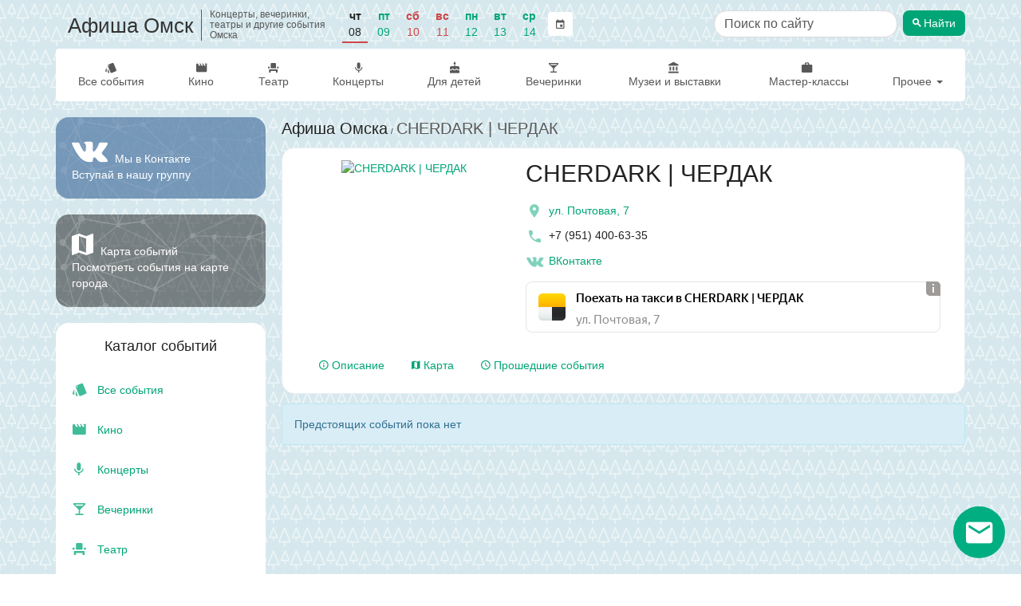

--- FILE ---
content_type: text/html; charset=utf-8
request_url: https://afisha-omsk.ru/events/cherdark/
body_size: 10924
content:

<!DOCTYPE html>
<html lang="ru" prefix="og: http://ogp.me/ns#">
<head>
    <meta charset="utf-8">
    <meta http-equiv="x-ua-compatible" content="ie=edge">
    <title>CHERDARK | ЧЕРДАК, афиша  предстоящих событий</title>

    <meta name="description" content="Чердак - дружеский бар с богатым ассортиментом крафта и классических напитков.

понедельник 18:00 - 06:00
вторник 18:00 - 06:00
среда 18:00 - 06:00
четверг 18:00 - 06:00
пятница 18:00 - 09:00
с...">
    <meta name="viewport" content="width=device-width, initial-scale=1">
    <meta name="theme-color" content="#00a577">
    <link rel="manifest" href="/manifest.json">

    <meta property="og:type" content="website"/>
    <meta property="og:title" content="CHERDARK | ЧЕРДАК, афиша  предстоящих событий"/>
    <meta property="og:image" content="/media/author/65736db1ab114b61892d5db204da7944.jpeg"/>
    <link rel="image_src" href="/static/images/afisha_icon.png" />
    <meta property="og:url" content="https://afisha-omsk.ru/events/cherdark/"/>
    <meta property="og:description" content="ул. Почтовая, 7. Чердак - дружеский бар с богатым ассортиментом крафта и классических напитков.

понедельник 18:00 - 06:00
вторник 18:00 - 06:00
среда 18:00 - 06:00
четверг 18:00 - 06:00
пятница 18:00 - 09:00
суббота 18:00 - 09:00
воскресенье 18:00 - 06:00

Бронь столов только по телфону: +7 (951) 400-63-35 (после 18:00)
Адрес: Ул. Почто..."/>

    <link rel="apple-touch-icon" sizes="180x180" href="/static/images/favicon/apple-touch-icon.png">
    <link rel="icon" type="image/png" sizes="32x32" href="/static/images/favicon/favicon-32x32.png">
    <link rel="icon" type="image/png" sizes="16x16" href="/static/images/favicon/favicon-16x16.png">
    <link rel="mask-icon" href="/static/images/favicon/safari-pinned-tab.svg" color="#5bbad5">
    <meta name="msapplication-TileColor" content="#da532c">
    <script>window.yaContextCb = window.yaContextCb || []</script>
    <script src="https://yandex.ru/ads/system/context.js" async></script>

    
    <link rel="canonical" href="https://afisha-omsk.ru/events/cherdark/" />


    <link rel="stylesheet" href="/static/css/output.5736e3eec0c3.css" type="text/css">

    <link rel="stylesheet" href="/static/css/output.9b2369ba3fdd.css" type="text/css">

    
    


    <script type="application/ld+json">
        [
            {
                "@context": "http://schema.org/",
                "@type": "WebSite",
                "name": "Афиша Омск",
                "url": "https://afisha-omsk.ru/"
            }
        ]
    </script>
    <script type="application/ld+json">
        
{
    "@context": "http://schema.org",
    "@type": "BreadcrumbList",
    "itemListElement": [
        {
            "@type": "ListItem",
            "position": 1,
            "item": {
                "@id": "https://afisha-omsk.ru",
                "name": "Афиша Омска"
            }
        }
    ]
}
    </script>
    <script type="application/ld+json">
        
    </script>
    <script type="application/ld+json">
        
    </script>
    <script type="application/ld+json">
        
    </script>

    <!-- optimize ttfb -->
    <link rel="preload" crossorigin="anonymous" href="/static/fonts/material-icons/Material-Design-Iconic-Font.woff2" as="font">
    <link rel="dns-prefetch" href="//mc.yandex.ru/">
    <link rel="dns-prefetch" href="//widget.afisha.yandex.ru/">

    <!-- Defer css load -->
    <link rel="preload" href="/static/EasyAutocomplete-1.3.5/easy-autocomplete.css" as="style" onload="this.onload=null;this.rel='stylesheet'">
    <link rel="preload" href="/static/bootstrap-datetimepicker-4.17.47/css/bootstrap-datetimepicker.css" as="style" onload="this.onload=null;this.rel='stylesheet'">
    <link rel="preload" href="/static/css/material-design-iconic-font.min.css" as="style" onload="this.onload=null;this.rel='stylesheet'">
    <noscript>
        <link rel="stylesheet" href="/static/EasyAutocomplete-1.3.5/easy-autocomplete.css">
        <link rel="stylesheet" href="/static/bootstrap-datetimepicker-4.17.47/css/bootstrap-datetimepicker.css">
        <link rel="stylesheet" href="/static/css/material-design-iconic-font.min.css">
    </noscript>
    <!-- Defer css load -->
</head>

<body class="author-page">
<!-- header -->

<div class="to-top">
    <a href="" class="desktop"><span class="zmdi zmdi-chevron-up"></span> Наверх</a>
</div>
<nav class="navbar navbar-mobile text-center visible-xs">
    <div class="mobile-top-panel">
        <div class="navbar-left">
            <a href="#" class="offcanvas btn-shadow" aria-label="Открыть календарь" data-offcanvas="calendar">
                <span class="zmdi zmdi-calendar zmdi-hc-2x"></span>
            </a>
            <a href="#" class="cls btn-shadow" aria-label="Закрыть календарь">
                <span class="zmdi zmdi-close zmdi-hc-2x"></span>
            </a>
        </div>
        <a href="/">Афиша Омск
        </a>
        <div class="mobile-search-form" id="mobile-search-form">
            <!-- search form -->
            <div class="row search-form">
                <form action="/search" class="col-xs-12">
                    <div class="search-input-container">
                        <input type="search" aria-label="Поиск по сайту" name="q" class="search-input form-control" value="" placeholder="Поиск по сайту">
                    </div>

                    <button type="submit" class="btn search-button"><span class="zmdi zmdi-search"></span> <span class="btn-title">Найти</span></button>
                </form>
            </div>
            <!-- /search form -->
        </div>
        <div class="navbar-right">
            <a href="#" aria-label="Открыть форму поиска" class="offcanvas btn-shadow" data-offcanvas="mobile-search-form">
                <span class="zmdi zmdi-search zmdi-hc-2x"></span>
            </a>
            <a href="#" class="cls btn-shadow" aria-label="Закрыть форму поиска">
                <span class="zmdi zmdi-close zmdi-hc-2x"></span>
            </a>
        </div>
    </div>
    <div class="mobile-menu-panel">
        <ul class="nav navbar-nav">
            <li class="all">
                <a class="item-title" href="/list/all/">Все события</a>
            </li>
            <li class="">
                <a class="item-title" href="/cinema/">Кино</a>
            </li>
            <li class="">
                <a class="item-title" href="/list/theatre/">Театр</a>
            </li>
            <li class="">
                <a class="item-title" href="/list/concert/">Концерты</a>
            </li>
            <li class="">
                <a class="item-title" href="/list/for_children/">Для детей</a>
            </li>
            <li class="">
                <a class="item-title" href="/list/party/">Вечеринки</a>
            </li>
            <li class="">
                <a class="item-title" href="/list/museum/">Музеи и выставки</a>
            </li>
            <li class="">
                <a class="item-title" href="/list/conf/">Мастер-классы</a>
            </li>
            <li class="">
                <a class="item-title" href="/list/sport/">Спорт</a>
            </li>
            <li class="">
                <a class="item-title" href="/list/festival/">Фестивали</a>
            </li>
            <li class="">
                <a class="item-title" href="/list/other/">Другое</a>
            </li>
        </ul>
    </div>

    <div class="oc" id="calendar">
        <!--noindex-->
        <div id="datetimepicker"></div>
        <input type="hidden" id="current-date" value="">
        <!--/noindex-->
    </div>
</nav>

<div class="container hidden-xs">
    <header class="scroll-area">
        <div class="header-links">
            <div class="top-row">
                <a class="site-title" href="/">
                    
                    <h2 class="title">Афиша Омск</h2>
                    
                    <h2 class="subtitle">Концерты, вечеринки, театры и другие события Омска</h2>
                </a>

                

<div class="panel panel-default filter">
    <div class="panel-body">
        <ul class="nav navbar-left nav-pills date-filter">
            <li class="days-list">
                
                    <div class="date  active ">
                        
                            <a href="/list/all/08-01-2026/"
                               data-toggle="tooltip" data-placement="bottom"
                               title="">
                                <span class="week-day">Чт</span>
                                <span class="day">08</span>
                            </a>
                        
                    </div>
                
                    <div class="date ">
                        
                            <a href="/list/all/09-01-2026/"
                               data-toggle="tooltip" data-placement="bottom"
                               title="">
                                <span class="week-day">Пт</span>
                                <span class="day">09</span>
                            </a>
                        
                    </div>
                
                    <div class="date weekend">
                        
                            <a href="/list/all/10-01-2026/"
                               data-toggle="tooltip" data-placement="bottom"
                               title="">
                                <span class="week-day">Сб</span>
                                <span class="day">10</span>
                            </a>
                        
                    </div>
                
                    <div class="date weekend">
                        
                            <a href="/list/all/11-01-2026/"
                               data-toggle="tooltip" data-placement="bottom"
                               title="">
                                <span class="week-day">Вс</span>
                                <span class="day">11</span>
                            </a>
                        
                    </div>
                
                    <div class="date ">
                        
                            <a href="/list/all/12-01-2026/"
                               data-toggle="tooltip" data-placement="bottom"
                               title="">
                                <span class="week-day">Пн</span>
                                <span class="day">12</span>
                            </a>
                        
                    </div>
                
                    <div class="date ">
                        
                            <a href="/list/all/13-01-2026/"
                               data-toggle="tooltip" data-placement="bottom"
                               title="">
                                <span class="week-day">Вт</span>
                                <span class="day">13</span>
                            </a>
                        
                    </div>
                
                    <div class="date ">
                        
                            <a href="/list/all/14-01-2026/"
                               data-toggle="tooltip" data-placement="bottom"
                               title="">
                                <span class="week-day">Ср</span>
                                <span class="day">14</span>
                            </a>
                        
                    </div>
                
            </li>
            <li class="calendar">
                <a href="" class="btn btn-default calendar-btn">
                    <span class="zmdi zmdi-calendar"></span>
                </a>
                <input type="text" size="15" readonly="readonly" value="8 января 2026 г." class="calendar-box">
            </li>
        </ul>
    </div>
</div>


                
                    <div class="hidden-sm">
                        <!-- search form -->
                        <div class="row search-form header-search-form">
                            <form action="/search" class="col-xs-12">
                                <div class="search-input-container">
                                    <input type="search" aria-label="Поиск по сайту" name="q" class="search-input form-control" value="" placeholder="Поиск по сайту">
                                </div>

                                <button type="submit" class="btn search-button"><span class="zmdi zmdi-search"></span> <span class="btn-title">Найти</span></button>
                            </form>
                        </div>
                        <!-- /search form -->
                    </div>
                    <div class="search-link visible-sm">
                        <a href="/search" class="btn btn-default" title="Поиск по сайту"><span class="zmdi zmdi-search"></span></a>
                    </div>
                
            </div>

            <div class="bottom-row">
                <ul class="nav navbar-nav">
                    <li class="all ">
                        <a class="item-title" href="/list/all/"><span class="zmdi zmdi-labels"></span> Все события</a>
                    </li>

                    <li class="category-item">
                        <a class="item-title" href="/cinema/"><span class="zmdi zmdi-movie"></span> Кино</a>
                    </li>

                    <li class="category-item">
                        <a class="item-title" href="/list/theatre/"><span class="zmdi zmdi-seat"></span> Театр</a>
                    </li>

                    <li class="category-item">
                        <a class="item-title" href="/list/concert/"><span class="zmdi zmdi-mic"></span> Концерты</a>
                    </li>

                    <li class="category-item">
                        <a class="item-title" href="/list/for_children/"><span class="zmdi zmdi-cake"></span> Для детей</a>
                    </li>

                    <li class="category-item">
                        <a class="item-title" href="/list/party/"><span class="zmdi zmdi-cocktail"></span> Вечеринки</a>
                    </li>

                    <li class="category-item fluid-item show-first">
                        <a class="item-title" href="/list/museum/"><span class="zmdi zmdi-balance"></span>&nbsp;Музеи и выставки</a>
                    </li>

                    <li class="category-item fluid-item show-second">
                        <a class="item-title" href="/list/conf/"><span class="zmdi zmdi-case"></span>&nbsp;Мастер-классы</a>
                    </li>

                    <li class="category-item dropdown">
                        <a href="#" class="dropdown-toggle" data-toggle="dropdown">Прочее <span class="caret"></span></a>
                        <ul class="dropdown-menu dropdown-menu-right">

                            <li class="">
                                <a class="item-title" href="/list/sport/"><span class="zmdi zmdi-bike"></span>&nbsp;Спорт</a>
                            </li>
                            <li class="">
                                <a class="item-title" href="/list/festival/"><span class="zmdi zmdi-sun"></span>&nbsp;Фестивали</a>
                            </li>
                            <li class="fluid-item hide-first">
                                <a class="item-title" href="/list/museum/"><span class="zmdi zmdi-balance"></span>&nbsp;Музеи и выставки</a>
                            </li>
                            <li class="fluid-item hide-second">
                                <a class="item-title" href="/list/conf/"><span class="zmdi zmdi-case"></span>&nbsp;Мастер-классы</a>
                            </li>
                            <li class="divider"></li>
                            <li class="where-to-go">
                                <a class="item-title" href="/today/"><span class="zmdi zmdi-help-outline"></span>&nbsp;Куда сходить?</a>
                            </li>
                            <li class="where-to-go">
                                <a class="item-title" href="/collections/"><span class="zmdi zmdi-help-outline"></span>&nbsp;Подборки</a>
                            </li>
                            <li class="">
                                <a class="item-title" href="/list/other/"><span class="zmdi zmdi-flare"></span>&nbsp;Другое</a>
                            </li>
                        </ul>
                    </li>
                </ul>
            </div>
        </div>
    </header>
</div>

<!-- /header -->



    <div class="container">
        <div class="row scroll-area">
            <aside class="col-xs-12 col-sm-12 col-md-3 mobile-full-width">
                
                
                <div class="left-panel">
                    

                    
                    <a href="https://vk.com/omskie_afishi" onclick="ym(window.yaMetrikaId, 'reachGoal', 'GO_VK')" target="_blank" rel="noopener"
                       aria-label="Группа ВКонтакте">
                    <div class="vk-group-block">
                        <p class="social-block">
                            <span class="zmdi zmdi-vk zmdi-hc-3x"></span> Мы в Контакте <br/>
                            Вступай в нашу группу
                        </p>
                    </div>
                    </a>
                    

                    <a href="/map/" class="map-link-block">
                        <div class="map-link-block-content">
                            <span class="zmdi zmdi-map"></span> Карта событий <br>
                            Посмотреть события на карте города
                        </div>
                    </a>

                    

                    <!-- categories -->
                    

                    <nav class="categories thumbnail">
                        <h3 class="text-center">Каталог событий</h3>
                        <ul class="categories-list list-unstyled">
                            <li class="category-item all ">
                                <a class="item-title" href="/list/all/">
                                    <span class="zmdi zmdi-labels"></span>&nbsp;Все события
                                </a>
                            </li>
                            <li class="category-item">
                                <a class="item-title" href="/cinema/"><span class="zmdi zmdi-movie"></span>&nbsp;Кино</a>
                            </li>
                            <li class="category-item">
                                <a class="item-title" href="/list/concert/"><span class="zmdi zmdi-mic"></span>&nbsp;Концерты</a>
                            </li>
                            <li class="category-item">
                                <a class="item-title" href="/list/party/"><span class="zmdi zmdi-cocktail"></span>&nbsp;Вечеринки</a>
                            </li>
                            <li class="category-item">
                                <a class="item-title" href="/list/theatre/"><span class="zmdi zmdi-seat"></span>&nbsp;Театр</a>
                            </li>
                            <li class="category-item">
                                <a class="item-title" href="/list/for_children/"><span class="zmdi zmdi-cake"></span>&nbsp;Для детей</a>
                            </li>
                            <li class="category-item">
                                <a class="item-title" href="/list/museum/"><span class="zmdi zmdi-balance"></span>&nbsp;Музеи и выставки</a>
                            </li>
                            <li class="category-item">
                                <a class="item-title" href="/list/conf/"><span class="zmdi zmdi-case"></span>&nbsp;Мастер-классы и конференции</a>
                            </li>
                            <li class="category-item">
                                <a class="item-title" href="/list/sport/"><span class="zmdi zmdi-bike"></span>&nbsp;Спорт</a>
                            </li>
                            <li class="category-item">
                                <a class="item-title" href="/list/festival/"><span class="zmdi zmdi-sun"></span>&nbsp;Фестивали</a>
                            </li>
                            <li class="category-item">
                                <a class="item-title" href="/list/other/"><span class="zmdi zmdi-flare"></span>&nbsp;Другое</a>
                            </li>
                            <li class="category-item where-to-go">
                                <a class="item-title" href="/today/"><span class="zmdi zmdi-help-outline"></span>&nbsp;Куда сходить?</a>
                            </li>
                            <li class="category-item where-to-go">
                                <a class="item-title" href="/collections/"><span class="zmdi zmdi-help-outline"></span>&nbsp;Подборки</a>
                            </li>
                        </ul>
                    </nav>
                    <!-- /categories -->

                    <div class="thumbnail categories month-menu">
                        
                        <div class="text-center month-link-block-title">Афиша на месяц</div>
                        <ul class="list-unstyled categories-list">
                            
                                <li class="category-item">
                                    <a href="/list/all/november/" title="Афиша Омска на ноябрь 2025" class="item-title">ноябрь 2025</a>
                                </li>
                            
                                <li class="category-item">
                                    <a href="/list/all/december/" title="Афиша Омска на декабрь 2025" class="item-title">декабрь 2025</a>
                                </li>
                            
                                <li class="category-item">
                                    <a href="/list/all/january/" title="Афиша Омска на январь 2026" class="item-title">январь 2026</a>
                                </li>
                            
                                <li class="category-item">
                                    <a href="/list/all/february/" title="Афиша Омска на февраль 2026" class="item-title">февраль 2026</a>
                                </li>
                            
                                <li class="category-item">
                                    <a href="/list/all/march/" title="Афиша Омска на март 2026" class="item-title">март 2026</a>
                                </li>
                            
                                <li class="category-item">
                                    <a href="/list/all/april/" title="Афиша Омска на апрель 2026" class="item-title">апрель 2026</a>
                                </li>
                            
                        </ul>
                    </div>

                    <div class="app-description">
                        Для более удобной навигации установите <br> бесплатное мобильное приложение &laquo;Куда сходить - Афиша Омск&raquo;:
                    </div>
                    <div class="download-buttons clearfix row">
                        <div class="col-xs-12 col-sm-12 col-md-6">
                            <a class="android-button"
                               rel="noopener"
                               href="https://play.google.com/store/apps/details?id=com.metoo.app&referrer=utm_source%3Dsite%26utm_medium%3Dindex">
                                <img class="img img-responsive" loading="lazy" alt="Доступно в Google Play"
                                     src="/static/images/googleplay.png"/>
                            </a>
                        </div>
                        <div class="col-xs-12 col-sm-12 col-md-6 ios-button">
                            <a rel="noopener" href="https://itunes.apple.com/app/apple-store/id1201150645?pt=117734249&amp;mt=8&ct=afisha-site-2">
                                <img class="img img-responsive" loading="lazy" src="/static/images/appstore.png"
                                     alt="Скачать в AppStore">
                            </a>
                        </div>
                    </div>
                </div>
                
            </aside>
            <div class="col-xs-12 col-sm-12 col-md-9 page-main-content">
                <div class="content">
                    
    <div class="row">
      <div class="col-xs-12">
        <div class="breadcrumb">
          <a href="/list/all/">Афиша Омска</a>
          <span class="delim">/</span>
          <span class="title-bread">
              <span>CHERDARK | ЧЕРДАК</span>
            </span>
        </div>
      </div>
    </div>
    

<div class="author-info-section clearfix">
    <div class="row">
        <div class="col-xs-12 hidden">
            <div class="breadcrumb">
                <span class="title-bread">
                    <a href="/">Афиша Омска</a>
                    <span class="delim">/</span>
                </span>
            </div>
        </div>
    </div>

    <div class="row">
        <div class="col-xs-12 col-md-4">
            <div class="visible-xs author-info-mobile">
                <a href="/media/author/65736db1ab114b61892d5db204da7944.jpeg" data-fancybox="author-mobile" class="image-link author-image">
                    
                        <img src="/media/cache/81/92/81925440a74b048c3cee1b643f16aa5a.jpg" alt="CHERDARK | ЧЕРДАК" class="img img-responsive">
                    
                </a>
                <div class="mobile-info-details">
                    <h1>CHERDARK | ЧЕРДАК</h1>
                    <div class="author-subtitle"></div>
                </div>
            </div>

            <a href="/media/author/65736db1ab114b61892d5db204da7944.jpeg" data-fancybox="images" class="image-link author-image hidden-xs">
                
                    <div class="image-background" style="background-image: url(/media/cache/73/68/7368521890f52b8bc6895aa9a84a07eb.jpg)"></div>
                

                <picture>
                    
                        <source srcset="/media/cache/f8/66/f866690762378c99774cb2b61d5e2049.webp" type="image/webp" media="(max-width: 360px)">
                    
                    
                        <source srcset="/media/cache/2e/ab/2eab832ef64e98564bd099738e8e277f.webp" type="image/webp" media="(min-width: 361px) and (max-width: 667px)">
                    
                    
                        <source srcset="/media/cache/bb/f0/bbf0c4fd93f730a8a3f82e013506e39c.webp" type="image/webp" media="(min-width: 668px) and (max-width: 991)">
                    

                    
                        <source srcset="/media/cache/b1/b4/b1b4eaadef18e67368b16ce230ca8efb.jpg" media="(max-width: 360px)">
                    
                    
                        <source srcset="/media/cache/03/8e/038ed2da4ff8f8795bca988b3f673076.jpg" media="(min-width: 361px) and (max-width: 667px)">
                    
                    
                        <source srcset="/media/cache/7a/33/7a33a5eadd9dad6a4fec31430569837a.jpg" media="(min-width: 668px) and (max-width: 991)">
                    

                    
                        <img src="/media/cache/73/68/7368521890f52b8bc6895aa9a84a07eb.jpg" alt="CHERDARK | ЧЕРДАК" title="CHERDARK | ЧЕРДАК" class="img img-responsive">
                    

                </picture>
            </a>
        </div>
        <div class="col-xs-12 col-md-8 author-info">
            <h1 class="hidden-xs">CHERDARK | ЧЕРДАК 
            </h1>


        <div class="hidden-xs author-subtitle"></div>
        
            <div class="info">
                
                    <div class="info-item location">
                        <a href="#event-map" class="open-author-map-tab">
                            <span class="zmdi zmdi-pin zmdi-hc-2x"></span>
                            <span>ул. Почтовая, 7</span>
                        </a>
                    </div>
                

                
                    <div class="info-item">
                        <span class="zmdi zmdi-phone zmdi-hc-2x"></span>&nbsp;<span>+7 (951) 400-63-35</span>
                    </div>
                

                <div class="info-links">
                    
                    
                    <a href="https://vk.com/cherdark_bar" target="_blank" aria-label="Группа в контакте" rel="nofollow"><i class="zmdi zmdi-vk zmdi-hc-2x"></i> ВКонтакте</a>
                </div>
                
                    <div class="taxi-block">
                        <script async src="//yastatic.net/taxi-widget/ya-taxi-widget.js"></script>
                        <div class="ya-taxi-widget"
                             data-size="s"
                             data-theme="normal"
                             data-title="Поехать на&nbsp;такси в&nbsp;CHERDARK | ЧЕРДАК"
                             data-point-b="73.38205289999999,54.9810643"
                             data-proxy-url="https://3.redirect.appmetrica.yandex.com/route?start-lat={start-lat}&amp;amp;start-lon={start-lon}&amp;amp;end-lat={end-lat}&amp;amp;end-lon={end-lon}&amp;amp;ref=afisha-omsk&amp;amp;appmetrica_tracking_id=1178268795219780156"
                             data-description="ул. Почтовая, 7"></div>
                    </div>
                

            </div>
        </div>
    </div>
    <div class="row">
        <div class="col-xs-12">
            <div class="author-info-tabs">

                <ul class="nav nav-tabs" role="tablist">
                    
                        <li role="presentation">
                            <a href="#description" aria-controls="description" role="tab" data-toggle="tab">
                                <i class="zmdi zmdi-info-outline"></i> Описание
                            </a>
                        </li>
                    

                    
                        <li role="presentation">
                            <a href="#map" aria-controls="map" role="tab" data-toggle="tab" class="show-author-map">
                                <i class="zmdi zmdi-map"></i> Карта
                            </a>
                        </li>
                    

                    <li role="presentation">
                        <a href="/events/cherdark/?past=true">
                            <span class="zmdi zmdi-time"></span> Прошедшие события
                        </a>
                    </li>
                </ul>

                <div class="tab-content">

                    
                        <div role="tabpanel" class="tab-pane" id="description">
                            <div class="author-description-wrapper open">
                                <div class="closed-bg"></div>
                                <div class="author-description"><p>Чердак - дружеский бар с богатым ассортиментом крафта и классических напитков.</p>

<p>понедельник 18:00 - 06:00<br>вторник 18:00 - 06:00<br>среда 18:00 - 06:00<br>четверг 18:00 - 06:00<br>пятница 18:00 - 09:00<br>суббота 18:00 - 09:00<br>воскресенье 18:00 - 06:00</p>

<p>Бронь столов только по телфону: +7 (951) 400-63-35 (после 18:00)<br>Адрес: Ул. Почтовая, 7</p>

<p>❗️После 22:00 строго 18+</p></div>
                            </div>
                        </div>
                    

                    
                        <div role="tabpanel" class="tab-pane" id="map">
                            <div class="row">
                                <div id="place-map" class="col-xs-12"><p class="map-loading">Загрузка...</p></div>
                            </div>
                            <script>
                                window.currentEvent = {"position_latitude": "54.9810643", "position_longitude": "73.38205289999999", "phone": "+7 (951) 400-63-35", "place": "\u0443\u043b. \u041f\u043e\u0447\u0442\u043e\u0432\u0430\u044f, 7", "author": "CHERDARK | \u0427\u0415\u0420\u0414\u0410\u041a"};
                            </script>
                        </div>
                    

                </div>
            </div>
        </div>
        <div class="col-xs-12 author-months hidden">
            <hr>
            <span class="list-title">Афиша: </span>
            

            
                <a href="/events/cherdark/december/#events" class="btn btn-link">декабрь 2025</a>
            
                <a href="/events/cherdark/january/#events" class="btn btn-link">январь 2026</a>
            
                <a href="/events/cherdark/february/#events" class="btn btn-link">февраль 2026</a>
            
                <a href="/events/cherdark/march/#events" class="btn btn-link">март 2026</a>
            
        </div>
    </div>
</div>


    

    
        <div class="row">
            <div class="col-md-12 no-events-message">
                <div class="alert alert-info" role="alert">
                    Предстоящих событий пока нет
                </div>
            </div>

            
        </div>

    

                </div>
            </div>
        </div>
    </div>

    <div class="container">
        <div class="row">
            <div class="col-xs-12">
                
            </div>
        </div>
    </div>


    <div class="footer-download-buttons clearfix">
        <div class="app-description">
            Для более удобной навигации установите <br> бесплатное мобильное приложение &laquo;Куда сходить - Афиша Омск&raquo;:
        </div>
        <a class="android-button"
           rel="noopener"
           href='https://play.google.com/store/apps/details?id=com.metoo.app&utm_source=site&utm_medium=banner&utm_campaign=site'>
            <img width="135" height="40"  class="img img-responsive" alt="Доступно в Google Play"
                 src="/static/images/googleplay.png"/>
        </a>
        <a class="ios-button"
           rel="noopener"
           href="https://itunes.apple.com/app/apple-store/id1201150645?pt=117734249&amp;mt=8&ct=afisha-site-3">
            <img width="135" height="40"  class="img img-responsive" src="/static/images/appstore.png"
                 alt="Скачать в AppStore">
        </a>
    </div>


<!--subscribe -->

<div class="jumbotron footer-subscribe-form">
    <div class="container">
        <h3>Подпишитесь на рассылку</h3>
        <p>Каждую неделю мы рассказываем о главных вечеринках, выставках, спектаклях и концертах. Присоединяйся!</p>
        <form method="post" class="col-xs-12 col-md-8 col-md-push-2 subscribe-form" action="/subscribe/"  autocomplete="on">
            <div class="form-group">
                <input type="email" name="email" aria-label="Введите email для подписки" placeholder="Введите e-mail" class="form-control" required>
                <button type="submit" class="btn" aria-label="Подписаться"><span class="zmdi zmdi-check"></span></button>
            </div>

            <div class="form-group subject-group">
                <input type="text" name="subject" aria-label="Тема письма" placeholder="Тема" class="form-control" required tabindex="-1">
            </div>

            <div class="checkbox">
                <label for="subscription-agreement">
                    <input type="checkbox" required id="subscription-agreement" name="agreement">Я согласен(-на) с условиями <a href="#" data-toggle="modal" data-target="#agreement-modal">пользовательского соглашения</a>
                </label>
            </div>
        </form>
    </div>
</div>

<div class="modal fade agreement-modal-lg" tabindex="-1" role="dialog" id="agreement-modal">
    <div class="modal-dialog" role="document">
        <div class="modal-content">
            <div class="modal-header">
                <button type="button" class="close" data-dismiss="modal" aria-label="Close"><span aria-hidden="true">&times;</span>
                </button>
                 <h3 class="modal-title">Пользовательское соглашение</h3>
            </div>
            <div class="modal-body">
                <div class="text-center">
                    <i class="zmdi zmdi-spinner"></i>
                </div>
            </div>
        </div>
    </div>
</div>

<div class="subscribe-fixed-panel hidden">
    <a href="" class="popup-text">Самые интересные события Омска в наших подборках</a>

    <a href="" class="popup-icon" aria-label="Открыть окно подписки по email">

        <i class="zmdi zmdi-email"></i>
    </a>

</div>

<div class="subscribe-modal-wrapper">
    <div class="subscribe-modal">
        <div class="info-text">
            <p>
                 Каждую неделю мы отправляем нашим подписчикам подборку интересных событий ближайших дней.
            </p>
            <p>
                 Подпишитесь, чтобы не пропустить самое интересное в городе!
            </p>
        </div>

        <div class="action-buttons">
            <button type="button" class="btn btn-success show-submit-button">Подписаться</button>
            <button type="button" class="btn btn-default close-submit-button">Закрыть</button>
        </div>
    </div>
</div>
<!-- /subscribe -->

<!-- footer -->
<footer class="footer">
    <div class="container">
        <div class="row">
            <div class="col-xs-12 text-center">
                <div class="row">
                    <div class="col-xs-12 col-sm-4">
                        <ul class="list-unstyled">
                            <li><a class="btn btn-primary suggest-event-btn" href="/suggest/">Предложить свое событие</a></li>

                            <li><a href="/suggest/">Организаторам</a></li>
                            <li><a href="/contacts/">Реклама на сайте</a></li>
                            <li><a href="/contacts/">Контакты</a></li>
                            <li><a href="/partner/">Вход для партнеров</a></li>
                        </ul>
                    </div>
                    <div class="col-xs-12 col-sm-4">
                        <ul class="list-unstyled">
                            <li><span class="subtitle">Афиша других городов</span>
                                <ul class="city-sub-list">
                                    <li><a href="https://afisha-gorodov.ru/volgograd/" rel="noopener" target="_blank">Волгоград</a></li>
                                    <li><a href="https://afisha-ekb.ru" rel="noopener" target="_blank">Екатеринбург</a></li>
                                    <li><a href="https://afisha-gorodov.ru/kazan/" rel="noopener" target="_blank">Казань</a></li>
                                    <li><a href="https://afisha-krasnodar.ru" rel="noopener" target="_blank">Краснодар</a></li>
                                    <li><a href="https://afisha-gorodov.ru/krasnoyarsk/" rel="noopener" target="_blank">Красноярск</a></li>
                                    <li><a href="https://afisha-gorodov.ru/nizhny-novgorod/" rel="noopener" target="_blank">Нижний Новгород</a></li>
                                    <li><a href="https://afisha-gorodov.ru/nsk/" rel="noopener" target="_blank">Новосибирск</a></li>
                                    <li><a href="https://afisha-omsk.ru" rel="noopener" target="_blank">Омск</a></li>
                                    <li><a href="https://afisha-perm.ru" rel="noopener" target="_blank">Пермь</a></li>
                                    <li><a href="https://afisha-gorodov.ru/rostov/" rel="noopener" target="_blank">Ростов-на-Дону</a></li>
                                    <li><a href="https://afisha-gorodov.ru/samara/" rel="noopener" target="_blank">Самара</a></li>
                                    <li><a href="https://afisha-tyumen.ru" rel="noopener" target="_blank">Тюмень</a></li>
                                    <li><a href="https://afisha-ufa.ru" rel="noopener" target="_blank">Уфа</a></li>
                                    <li><a href="https://afisha-gorodov.ru/chelyabinsk/" rel="noopener" target="_blank">Челябинск</a></li>
                                    <li><a href="https://afisha-gorodov.ru/kaluga/" rel="noopener" target="_blank">Калуга</a></li>
                                </ul>
                            </li>

                        </ul>
                    </div>
                    <div class="col-xs-12 col-sm-4">
                        <a href="https://vk.com/omskie_afishi" onclick="ym(window.yaMetrikaId, 'reachGoal', 'GO_VK')" target="_blank" rel="noopener" aria-label="группа ВКонтакте"><span class="zmdi zmdi-vk zmdi-hc-2x"></span></a>
                        
                        <p class="text-muted">2026, Афиша Омск</p>
                        <p class="footer-age-restriction">18+</p>


                         <div class="app-container hidden-xs">
                            <div class="app-description">
                                Для более удобной навигации установите <br> бесплатное мобильное приложение
                                &laquo;Куда сходить - Афиша Омск&raquo;:
                            </div>
                            <div class="download-buttons clearfix row">
                                <div class="col-xs-6">
                                    <a class="android-button"
                                       rel="noopener"
                                       href="https://play.google.com/store/apps/details?id=com.metoo.app&referrer=utm_source%3Dsite%26utm_medium%3Dindex">
                                        <img width="135" height="40" loading="lazy" class="img img-responsive" alt="Доступно в Google Play"
                                             src="/static/images/googleplay.png"/>
                                    </a>
                                </div>
                                <div class="col-xs-6 ios-button">
                                    <a rel="noopener" href="https://itunes.apple.com/app/apple-store/id1201150645?pt=117734249&amp;mt=8&ct=afisha-site">
                                        <img width="135" height="40"
                                             loading="lazy"
                                             class="img img-responsive" src="/static/images/appstore.png"
                                             alt="Скачать в AppStore">
                                    </a>
                                </div>
                            </div>
                        </div>
                    </div>
                </div>
            </div>
        </div>
    </div>
</footer>

<!-- /footer -->

<div class="scroll-to-top-mobile">
    <i class="zmdi zmdi-long-arrow-up"></i>
</div>

<script>
    window.city_config = {
        'map_coordinates_lat': '54,9810304',
        'map_coordinates_lng': '73,3804907'
    };
</script>

<script src="/static/js/output.228b17eb46c2.js"></script>



    <script src="/static/js/author.js"></script>
    <script src="/static/js/jquery.fancybox.min.js"></script>




<script id="yandex-afisha-tickets-button-list" type="text/html">
    <span class="button__active buy-list-button yandex_ticket_button_stat">
        Яндекс.Афиша
    </span>
</script>

<script id="yandex-afisha-tickets-button" type="text/html">
    <span class="button button__active buy-ticket-btn btn btn-block yandex_ticket_button_stat">
        <i class="zmdi zmdi-ticket-star"></i> Яндекс.Афиша
    </span>
</script>

<script id="yandex-afisha-seance-button" type="text/html">
    <button class="yandex-seance-button seance" data-stat="no" onclick="ym(window.yaMetrikaId, 'reachGoal', 'CINEMA_BUY_TICKET');">
        ${content}
    </button>
</script>



<script>
    var dealer = window['YandexTicketsDealer'] = window['YandexTicketsDealer'] || [];
    dealer.push(['setDefaultClientKey', 'f42fb030-4a5a-4084-8b13-7821ddf928bd']);
    dealer.push(['setDefaultRegionId', 80085]);
    dealer.push(['watchClicks', true]);

    if(window.yaMetrikaId) {
        dealer.push(['setYandexMetrika', window.yaMetrikaId])
    }
    /* Загрузка */
    (function () {
        var rnd = '?' + new Date().getTime() * Math.random();
        var script = document.createElement('script');
        var target = document.getElementsByTagName('script')[0];

        script.async = true;
        script.src = 'https://yastatic.net/ticketier-dealer/last/dealer.js' + rnd;
        target.parentNode.insertBefore(script, target);
    })();

</script>



    

    <!-- Yandex.Metrika counter -->
    <script>
        (function (m, e, t, r, i, k, a) {
            m[i] = m[i] || function () {
                (m[i].a = m[i].a || []).push(arguments)
            };
            m[i].l = 1 * new Date();
            k = e.createElement(t), a = e.getElementsByTagName(t)[0], k.async = 1, k.src = r, a.parentNode.insertBefore(k, a)
        })
        (window, document, "script", "https://mc.yandex.ru/metrika/tag.js", "ym");

        window.yaMetrikaId = 43441609;

        ym(window.yaMetrikaId, "init", {
            id: window.window.yaMetrikaId,
            clickmap: true,
            trackLinks: true,
            accurateTrackBounce: true
        });
    </script>
    <noscript>
        <div><img src="https://mc.yandex.ru/watch/43441609" style="position:absolute; left:-9999px;" alt=""/></div>
    </noscript>
    <!-- /Yandex.Metrika counter -->

    <script type="text/javascript">
        (function (e, x, pe, r, i, me, nt) {
            e[i] = e[i] || function () {
                (e[i].a = e[i].a || []).push(arguments)
            },
                me = x.createElement(pe), me.async = 1, me.src = r, nt = x.getElementsByTagName(pe)[0], nt.parentNode.insertBefore(me, nt)
        })
        (window, document, 'script', 'https://abt.s3.yandex.net/expjs/latest/exp.js', 'ymab');
        ymab('metrika.' + window.yaMetrikaId, 'init'/*, {clientFeatures}, {callback}*/);
    </script>
    <script async src="https://widget.kassir.ru/summoner/summoner.es.js"></script>



</body>
</html>


--- FILE ---
content_type: application/javascript; charset=utf-8
request_url: https://widget.kassir.ru/summoner/summoner.es.js
body_size: 3018
content:
(function() {
  "use strict";
  try {
    if (typeof document != "undefined") {
      var elementStyle = document.createElement("style");
      elementStyle.appendChild(document.createTextNode(".ksr-widget {\n  position: fixed;\n  display: flex;\n  width: 100%;\n  height: 100%;\n  top: 0;\n  left: 0;\n  justify-content: center;\n  align-items: center;\n  z-index: 999999 !important;\n}\n.ksr-overlay {\n  position: fixed;\n  width: 100%;\n  height: 100%;\n  background: rgba(0, 0, 0, 0.3);\n  z-index: 0;\n}\n.ksr-iframe-container {\n  display: flex;\n  z-index: 10;\n  width: 100%;\n  height: 100%;\n  padding: 0;\n  position: relative;\n  justify-content: center;\n  align-items: center;\n  background: #fff !important;\n  max-width: calc(100% - 40px);\n  max-height: calc(100% - 40px);\n  @media screen and (min-width: 640px) {\n    max-width: 640px;\n  }\n  @media screen and (min-width: 768px) {\n    max-width: 768px;\n    height: calc(100vh - 48px);\n  }\n  @media screen and (min-width: 1024px) {\n    max-width: 1024px;\n  }\n  @media screen and (min-width: 1280px) {\n    max-width: 1280px;\n  }\n  @media screen and (min-width: 1536px) {\n    max-width: 1536px;\n  }\n}\n.ksr-iframe-container,\n.ksr-iframe-container iframe {\n  @media screen and (min-width: 640px) {\n    border-radius: 16px;\n  }\n}\n.ksr-widget-close-btn {\n  position: absolute;\n  top: -16px;\n  right: -16px;\n  padding: 4px;\n  display: flex;\n  border-radius: 16px;\n  border: none;\n  box-shadow: 0 4px 6px -1px rgb(0 0 0 / 0.1), 0 2px 4px -2px rgb(0 0 0 / 0.1);\n  cursor: pointer;\n  background-color: #fff;\n  color: #1f2937;\n  @media screen and (min-width: 768px) {\n    top: -16px;\n    right: -16px;\n  }\n}\n\n.ksr-widget-close-btn svg {\n  width: 24px;\n  height: 24px;\n}\n\n.ksr-iframe {\n  border: none;\n}\n.ksr-widget-loader {\n  width: 100%;\n  height: 100%;\n  background-color: #fff;\n  display: flex;\n  justify-content: center;\n  align-items: center;\n}\n.ksr-widget-loader img {\n  max-width: 500px;\n  animation: 3s infinite logo-animation;\n  max-width: 200px;\n}\n@keyframes logo-animation {\n  0%,\n  100% {\n    transform: perspective(500px) rotateY(10deg);\n  }\n  50% {\n    transform: perspective(500px) rotateY(-10deg);\n  }\n}"));
      document.head.appendChild(elementStyle);
    }
  } catch (e) {
    console.error("vite-plugin-css-injected-by-js", e);
  }
})();
var __defProp = Object.defineProperty;
var __defNormalProp = (obj, key, value) => key in obj ? __defProp(obj, key, { enumerable: true, configurable: true, writable: true, value }) : obj[key] = value;
var __publicField = (obj, key, value) => {
  __defNormalProp(obj, typeof key !== "symbol" ? key + "" : key, value);
  return value;
};
const xlinkNS = "http://www.w3.org/1999/xlink";
const isSvg = (tag) => ["svg", "path"].includes(tag);
function setElementStyle(element, style2) {
  let key;
  const keys = Object.keys(style2);
  for (key of keys) {
    element.style[key] = style2[key];
  }
}
const h = (tag, props, ...children) => {
  if (typeof tag === "function") {
    return tag({ ...props }, children);
  }
  const el = isSvg(tag) ? document.createElementNS("http://www.w3.org/2000/svg", tag) : document.createElement(tag);
  if (props) {
    Object.entries(props).forEach(([key, val]) => {
      if (key === "className") {
        el.classList.add(...(val || "").trim().split(" "));
        return;
      }
      if (key.startsWith("on")) {
        const finalName = key.replace(/Capture$/, "");
        const useCapture = key !== finalName;
        const eventName = finalName.toLowerCase().substring(2);
        el.addEventListener(eventName, val, useCapture);
      }
      if (key === "style" && typeof props.style !== "string") {
        setElementStyle(el, props.style);
        delete props.style;
      } else if (isSvg(tag) && key.startsWith("xlink:")) {
        el.setAttributeNS(xlinkNS, key, val);
      } else {
        el.setAttribute(key, val);
      }
    });
  }
  children.forEach((child) => {
    el.append(child);
  });
  return el;
};
const WidgetKassir = (props, emits) => {
  var _a, _b, _c, _d;
  return /* @__PURE__ */ h("div", { class: "ksr-widget" }, /* @__PURE__ */ h("div", { class: "ksr-overlay", onClick: () => emits.onClose() }), /* @__PURE__ */ h(
    "div",
    {
      class: "ksr-iframe-container",
      style: {
        height: ((_a = props.options) == null ? void 0 : _a.height) + "px",
        width: ((_b = props.options) == null ? void 0 : _b.width) + "px"
      }
    },
    /* @__PURE__ */ h("button", { class: "ksr-widget-close-btn", onClick: () => emits.onClose() }, /* @__PURE__ */ h(
      "svg",
      {
        xmlns: "http://www.w3.org/2000/svg",
        fill: "none",
        viewBox: "0 0 24 24",
        "stroke-width": "1.5",
        stroke: "currentColor"
      },
      /* @__PURE__ */ h(
        "path",
        {
          "stroke-linecap": "round",
          "stroke-linejoin": "round",
          d: "M6 18L18 6M6 6l12 12"
        }
      )
    )),
    /* @__PURE__ */ h("div", { class: "ksr-widget-loader", id: "ksr-loader" }, /* @__PURE__ */ h(
      "img",
      {
        src: "https://cdn.kassir.ru/widget-loader/" + props.key + ".png"
      }
    )),
    /* @__PURE__ */ h(
      "iframe",
      {
        src: props.src,
        height: ((_c = props.options) == null ? void 0 : _c.height) ? props.options.height + "px" : "100%",
        width: ((_d = props.options) == null ? void 0 : _d.width) ? props.options.width + "px" : "100%",
        style: "display:none",
        class: "ksr-iframe",
        id: "ksr-iframe"
      }
    )
  ));
};
class Summoner {
  constructor() {
    __publicField(this, "_widget");
  }
  getWidgetSizes(options) {
    const defaultSize = {
      width: 1e3,
      height: 1e3
    };
    const sizes = { ...defaultSize, ...options };
    const configWidth = options == null ? void 0 : options.width;
    const configHeight = options == null ? void 0 : options.height;
    const windowWidth = window.innerWidth;
    const windowHeight = window.innerHeight;
    const isWindowWidthSmallerThanDefault = windowWidth < defaultSize.width;
    const isConfigWidthBiggestThanWindow = configWidth && windowWidth < configWidth;
    const isConfigWidthSmallerThanDefault = configWidth && configWidth < defaultSize.width;
    if (isConfigWidthSmallerThanDefault) {
      sizes.width = defaultSize.width;
    }
    if (isWindowWidthSmallerThanDefault || isConfigWidthBiggestThanWindow) {
      sizes.width = windowWidth - 40;
    }
    const isWindowWHeightSmallerThanDefault = windowHeight < defaultSize.height;
    const isConfigHeightBiggestThanWindow = configHeight && windowHeight < configHeight;
    const isConfigHeightSmallerThanDefault = configHeight && configHeight < defaultSize.height;
    if (isConfigHeightSmallerThanDefault) {
      sizes.height = defaultSize.height;
    }
    if (isWindowWHeightSmallerThanDefault || isConfigHeightBiggestThanWindow) {
      sizes.height = windowHeight - 40;
    }
    return sizes;
  }
  summon(options) {
    const target = (window.event || arguments.callee.caller.arguments[0]).currentTarget;
    const params = this.parseParamsFromDOMElement(target);
    if (!params)
      throw Error("Invalid params");
    const { objectId, objectType, key, domain } = params;
    this._widget = WidgetKassir(
      {
        src: this.createUrl(key, objectType, objectId, domain),
        key,
        options: this.getWidgetSizes(options)
      },
      { onClose: () => this.reset() }
    );
    this.setOnLoadListener();
    document.body.append(this._widget);
    return false;
  }
  setOnLoadListener() {
    window.addEventListener("message", (event) => {
      var _a, _b;
      if (event.data === "ksr:style-loaded") {
        (_b = (_a = document.querySelector("#ksr-loader")) == null ? void 0 : _a.parentElement) == null ? void 0 : _b.removeChild(document.querySelector("#ksr-loader"));
        document.querySelector(
          "#ksr-iframe"
        ).style.display = "block";
      }
    });
  }
  reset() {
    this._widget && document.body.removeChild(this._widget);
  }
  createUrl(key, objectType, objectId, objectDomain) {
    const url = new URL("https://widget.kassir.ru/");
    url.searchParams.set("key", key);
    url.searchParams.set("id", objectId.toString());
    url.searchParams.set("type", objectType);
    url.searchParams.set("domain", objectDomain);
    return url.toString();
  }
  parseParamsFromDOMElement(el) {
    const href = el.getAttribute("href");
    if (!href)
      return;
    const url = new URL(href);
    const objectType = url.searchParams.get("type");
    const objectId = url.searchParams.get("id");
    const key = url.searchParams.get("key");
    const domain = url.searchParams.get("domain");
    if ([objectType, objectId, key, domain].some((value) => !value))
      return;
    return {
      objectType,
      objectId: parseInt(objectId),
      key,
      domain
    };
  }
}
const style = "";
window.ksr = new Summoner();
window.kassirWidget = window.ksr;


--- FILE ---
content_type: application/javascript
request_url: https://afisha-omsk.ru/static/js/author.js
body_size: 510
content:
$(function () {
    // show rating popup
    $('.author-avg-rating').on('click', function (e) {
        e.preventDefault();
        $('.author-info-tabs a[data-toggle="tab"][href="#rating"]').click();
        scrollToElement('#author-rating');
    });


    var authorDescription = $('.author .author-description');
    if (authorDescription.length) {
        var limitDescription = function () {
            if (authorDescription.height() > $('.author-description-wrapper').height()) {
                var showFull = $('<a href="" class="show-full-description"><i class="zmdi zmdi-chevron-down"></i> Развернуть</a>');
                $('#description').append($('<div></div>').append(showFull));
                showFull.on('click', function (e) {
                    e.preventDefault();
                    $(e.currentTarget).closest('#description').find('.author-description-wrapper').addClass('open');
                    showFull.remove();
                });
            }
        };

        var descriptionTab = $('.author-info-tabs a[href="#description"]');
        if (descriptionTab.parent().hasClass('active')) {
            limitDescription();
        } else {
            descriptionTab.on('shown.bs.tab', function () {
                descriptionTab.off('shown.bs.tab');
                limitDescription();
            });
        }
    }

    $('.open-author-map-tab').on('click', function (e) {
        e.preventDefault();
        $('.show-author-map').click();

        scrollToElement('#place-map');
    });

});